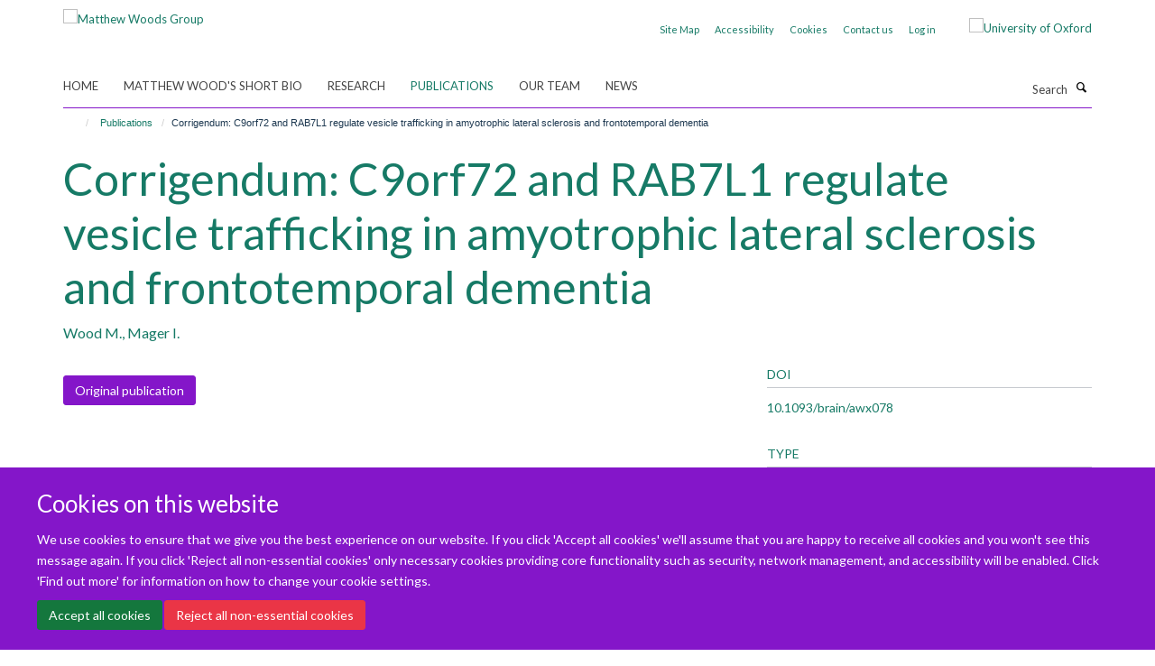

--- FILE ---
content_type: text/html;charset=utf-8
request_url: https://thewoodlab.paediatrics.ox.ac.uk/publications/896687?83c9b586-4919-11ef-8ea4-061b866677b4
body_size: 6390
content:
<!doctype html>
<html xmlns="http://www.w3.org/1999/xhtml" lang="en" xml:lang="en">

    <head><base href="https://thewoodlab.paediatrics.ox.ac.uk/publications/896687/" />
        <meta charset="utf-8" />
        <meta name="viewport" content="width=device-width, initial-scale=1.0" />
        <meta name="apple-mobile-web-app-capable" content="yes" />
        <meta name="apple-mobile-web-app-title" content="Haiku" />
        
        <meta http-equiv="Content-Type" content="text/html; charset=utf-8" /><meta name="citation_title" content="Corrigendum: C9orf72 and RAB7L1 regulate vesicle trafficking in amyotrophic lateral sclerosis and frontotemporal dementia" /><meta name="citation_author" content="Wood M." /><meta name="citation_author" content="Mager I." /><meta name="citation_publication_date" content="2018/03/18" /><meta name="citation_journal_title" content="Brain" /><meta name="citation_volume" content="141" /><meta name="citation_firstpage" content="e42" /><meta name="citation_lastpage" content="e42" /><meta name="og:title" content="Corrigendum: C9orf72 and RAB7L1 regulate vesicle trafficking in amyotrophic lateral sclerosis and frontotemporal dementia" /><meta name="og:url" content="https://thewoodlab.paediatrics.ox.ac.uk/publications/896687" /><meta name="twitter:card" content="summary" /><meta name="twitter:title" content="Corrigendum: C9orf72 and RAB7L1 regulate vesicle trafficking in amyotrophic lateral sclerosis and frontotemporal dementia" /><meta name="generator" content="Plone - http://plone.org" /><meta itemprop="url" content="https://thewoodlab.paediatrics.ox.ac.uk/publications/896687" /><title>Corrigendum: C9orf72 and RAB7L1 regulate vesicle trafficking in amyotrophic lateral sclerosis and frontotemporal dementia — Matthew Woods Group</title>
        
        
        
        
        
    <link rel="stylesheet" type="text/css" media="screen" href="https://thewoodlab.paediatrics.ox.ac.uk/portal_css/Turnkey%20Theme/resourcecollective.cookielawcookielaw-cachekey-c7bc4eb8a95345aab1166ef84daa3404.css" /><link rel="stylesheet" type="text/css" href="https://thewoodlab.paediatrics.ox.ac.uk/portal_css/Turnkey%20Theme/themebootstrapcssselect2-cachekey-faf30bdad67a45e6d6148f8af390492e.css" /><link rel="stylesheet" type="text/css" href="https://thewoodlab.paediatrics.ox.ac.uk/portal_css/Turnkey%20Theme/themebootstrapcssmagnific.popup-cachekey-74baada6c712634c02f7ffc052b3a528.css" /><link rel="stylesheet" type="text/css" media="screen" href="https://thewoodlab.paediatrics.ox.ac.uk/portal_css/Turnkey%20Theme/resourcecollective.covercsscover-cachekey-a01ec1f909c2d3d7d2a65ff63b468d9f.css" /><link rel="stylesheet" type="text/css" media="screen" href="https://thewoodlab.paediatrics.ox.ac.uk/portal_css/Turnkey%20Theme/resourcehaiku.coveroverlays-cachekey-3ac7af1d641d64008c0718c8f2ff5e6e.css" /><link rel="stylesheet" type="text/css" href="https://thewoodlab.paediatrics.ox.ac.uk/portal_css/Turnkey%20Theme/resourcehaiku.coverhaiku.chooser-cachekey-56816c75f6e2e4d3548f3f39b10c4e17.css" /><link rel="stylesheet" type="text/css" href="https://thewoodlab.paediatrics.ox.ac.uk/portal_css/Turnkey%20Theme/resourcehaiku.widgets.imagehaiku.image.widget-cachekey-e5d26823b925949df308541d453b0fea.css" /><link rel="stylesheet" type="text/css" media="screen" href="https://thewoodlab.paediatrics.ox.ac.uk/++resource++haiku.core.vendor/prism.min.css" /><link rel="canonical" href="https://thewoodlab.paediatrics.ox.ac.uk/publications/896687" /><link rel="search" href="https://thewoodlab.paediatrics.ox.ac.uk/@@search" title="Search this site" /><link rel="shortcut icon" type="image/x-icon" href="https://thewoodlab.paediatrics.ox.ac.uk/favicon.ico?v=72ac36f0-ff13-11f0-a73c-051ec24d17be" /><link rel="apple-touch-icon" href="https://thewoodlab.paediatrics.ox.ac.uk/apple-touch-icon.png?v=72ac36f1-ff13-11f0-a73c-051ec24d17be" /><script type="text/javascript" src="https://thewoodlab.paediatrics.ox.ac.uk/portal_javascripts/Turnkey%20Theme/resourcecollective.cookielawcookielaw_disabler-cachekey-a613c0afe2facff56d87c9eac8ae5602.js"></script><script type="text/javascript" src="https://thewoodlab.paediatrics.ox.ac.uk/portal_javascripts/Turnkey%20Theme/themebootstrapjsvendorrespond-cachekey-91a58321bc5d15dd2f46cdd46978c435.js"></script><script type="text/javascript" src="https://thewoodlab.paediatrics.ox.ac.uk/portal_javascripts/Turnkey%20Theme/resourceplone.app.jquery-cachekey-4f0abd7aa0778b00634627e8a192f40f.js"></script><script type="text/javascript" src="https://thewoodlab.paediatrics.ox.ac.uk/portal_javascripts/Turnkey%20Theme/++theme++bootstrap/js/vendor/bootstrap.js"></script><script type="text/javascript" src="https://thewoodlab.paediatrics.ox.ac.uk/portal_javascripts/Turnkey%20Theme/themebootstrapjspluginsvendorjquery.trunk8-cachekey-d62639ee070ce8780c386dd1e7722364.js"></script><script type="text/javascript" src="https://thewoodlab.paediatrics.ox.ac.uk/portal_javascripts/Turnkey%20Theme/plone_javascript_variables-cachekey-50979de5d80637f7fdbc2667ed848630.js"></script><script type="text/javascript" src="https://thewoodlab.paediatrics.ox.ac.uk/portal_javascripts/Turnkey%20Theme/resourceplone.app.jquerytools-cachekey-103763ad10143657559312843d176457.js"></script><script type="text/javascript" src="https://thewoodlab.paediatrics.ox.ac.uk/portal_javascripts/Turnkey%20Theme/mark_special_links-cachekey-331eac8a89f622276a26b97184d3f251.js"></script><script type="text/javascript" src="https://thewoodlab.paediatrics.ox.ac.uk/portal_javascripts/Turnkey%20Theme/resourceplone.app.discussion.javascriptscomments-cachekey-2feeca3925c5e99eb6db26b70970226a.js"></script><script type="text/javascript" src="https://thewoodlab.paediatrics.ox.ac.uk/portal_javascripts/Turnkey%20Theme/themebootstrapjspluginsvendorselect2-cachekey-3c0927460358c946d5065b5d6ef7fcf0.js"></script><script type="text/javascript" src="https://thewoodlab.paediatrics.ox.ac.uk/portal_javascripts/Turnkey%20Theme/++theme++bootstrap/js/plugins/vendor/jquery.html5-placeholder-shim.js"></script><script type="text/javascript" src="https://thewoodlab.paediatrics.ox.ac.uk/portal_javascripts/Turnkey%20Theme/++theme++bootstrap/js/vendor/hammer.js"></script><script type="text/javascript" src="https://thewoodlab.paediatrics.ox.ac.uk/portal_javascripts/Turnkey%20Theme/themebootstrapjspluginshaikujquery.navigation-portlets-cachekey-c1b8272cf6d41e17897593db8db92c73.js"></script><script type="text/javascript" src="https://thewoodlab.paediatrics.ox.ac.uk/portal_javascripts/Turnkey%20Theme/themebootstrapjspluginsvendormasonry-cachekey-0f1472c07195e037348f33ce8a965c18.js"></script><script type="text/javascript" src="https://thewoodlab.paediatrics.ox.ac.uk/portal_javascripts/Turnkey%20Theme/themebootstrapjspluginsvendorimagesloaded-cachekey-d68bf1e3d312eb06acaa9bc8a567fceb.js"></script><script type="text/javascript" src="https://thewoodlab.paediatrics.ox.ac.uk/portal_javascripts/Turnkey%20Theme/++theme++bootstrap/js/plugins/vendor/jquery.lazysizes.js"></script><script type="text/javascript" src="https://thewoodlab.paediatrics.ox.ac.uk/portal_javascripts/Turnkey%20Theme/++theme++bootstrap/js/plugins/vendor/jquery.magnific.popup.js"></script><script type="text/javascript" src="https://thewoodlab.paediatrics.ox.ac.uk/portal_javascripts/Turnkey%20Theme/themebootstrapjspluginsvendorjquery.toc-cachekey-408d5f238436b214290c6f58d0f8016d.js"></script><script type="text/javascript" src="https://thewoodlab.paediatrics.ox.ac.uk/portal_javascripts/Turnkey%20Theme/++theme++bootstrap/js/turnkey-various.js"></script><script type="text/javascript" src="https://thewoodlab.paediatrics.ox.ac.uk/portal_javascripts/Turnkey%20Theme/resourcecollective.coverjsmain-cachekey-e7f8ec02da318ed5229ca1073db3d2b8.js"></script><script type="text/javascript" src="https://thewoodlab.paediatrics.ox.ac.uk/portal_javascripts/Turnkey%20Theme/resourcecollective.cookielawcookielaw_banner-cachekey-00c1755fee30f21239d632aeca021772.js"></script><script type="text/javascript">
        jQuery(function($){
            if (typeof($.datepicker) != "undefined"){
              $.datepicker.setDefaults(
                jQuery.extend($.datepicker.regional[''],
                {dateFormat: 'mm/dd/yy'}));
            }
        });
        </script><script async="" src="https://www.googletagmanager.com/gtag/js?id=G-9DQK3DQLVS"></script><script>
window.dataLayer = window.dataLayer || [];
function gtag(){dataLayer.push(arguments);}
gtag('js', new Date());
gtag('config', 'G-9DQK3DQLVS');
</script>
    <link href="https://thewoodlab.paediatrics.ox.ac.uk/++theme++sublime-french-violet/screen.css" rel="stylesheet" />
  
    <link href="https://thewoodlab.paediatrics.ox.ac.uk/++theme++sublime-french-violet/style.css" rel="stylesheet" />
  <style class="extra-css" id="empty-extra-css"></style></head>

    <body class="template-view portaltype-publication site-Plone section-publications subsection-896687 userrole-anonymous no-toolbar mount-028" dir="ltr"><div id="cookienotification">

    <div class="container">
    
        <div class="row">
        
            <div class="col-md-12">
                <h2>
                    Cookies on this website
                </h2>
                
            </div>
        
            <div class="col-md-12">
                <p>
                    We use cookies to ensure that we give you the best experience on our website. If you click 'Accept all cookies' we'll assume that you are happy to receive all cookies and you won't see this message again. If you click 'Reject all non-essential cookies' only necessary cookies providing core functionality such as security, network management, and accessibility will be enabled. Click 'Find out more' for information on how to change your cookie settings.
                </p>
                
            </div>
    
            <div class="col-md-12">
                <a class="btn btn-success cookie-continue" href="https://thewoodlab.paediatrics.ox.ac.uk/@@enable-cookies?&amp;came_from=https://thewoodlab.paediatrics.ox.ac.uk/publications/896687">Accept all cookies</a>
                <a class="btn btn-danger cookie-disable" href="https://thewoodlab.paediatrics.ox.ac.uk/@@disable-cookies?came_from=https://thewoodlab.paediatrics.ox.ac.uk/publications/896687">Reject all non-essential cookies</a>
                
            </div> 
            
        </div>
    
    </div>
     
</div><div id="site-wrapper" class="container-fluid">

            <div class="modal fade" id="modal" tabindex="-1" role="dialog" aria-hidden="true"></div>

            

            

            <div id="site-header" class="container">

                <div id="site-status"></div>

                

                <header class="row">
                    <div class="col-xs-10 col-sm-6">
                        <a id="primary-logo" title="Matthew Woods Group" href="https://thewoodlab.paediatrics.ox.ac.uk"><img src="https://thewoodlab.paediatrics.ox.ac.uk/images/site-logos/screenshot-2019-02-27-at-10-09-55.png" alt="Matthew Woods Group" /></a>
                    </div>
                    <div class="col-sm-6 hidden-xs">
                        <div class="heading-spaced">
                            <div id="site__secondary-logo">
                                
        <a href="https://www.ox.ac.uk" title="University of Oxford" target="_blank" rel="noopener"><img src="https://thewoodlab.paediatrics.ox.ac.uk/images/site-logos/secondary-logo" alt="University of Oxford" class="img-responsive logo-secondary" /></a>
    
                            </div>
                            <div id="site-actions">

        <ul class="list-unstyled list-inline text-right">
    
            
    
            
                
                    <li id="siteaction-sitemap">
                        <a href="https://thewoodlab.paediatrics.ox.ac.uk/sitemap" title="" accesskey="3">Site Map</a>
                    </li>
                
            
            
                
                    <li id="siteaction-accessibility">
                        <a href="http://www.ox.ac.uk/accessibility" title="" accesskey="0" target="_blank">Accessibility</a>
                    </li>
                
            
            
                
                    <li id="siteaction-cookie-policy">
                        <a href="https://thewoodlab.paediatrics.ox.ac.uk/cookies" title="" accesskey="">Cookies</a>
                    </li>
                
            
            
                
                    <li id="siteaction-contact-us">
                        <a href="https://thewoodlab.paediatrics.ox.ac.uk/contact-us" title="" accesskey="">Contact us</a>
                    </li>
                
            
            
                
                    <li id="siteaction-login">
                        <a href="https://thewoodlab.paediatrics.ox.ac.uk/Shibboleth.sso/Login?target=https://thewoodlab.paediatrics.ox.ac.uk/shibboleth_loggedin?came_from=https://thewoodlab.paediatrics.ox.ac.uk/publications/896687" title="" accesskey="">Log in</a>
                    </li>
                
            
    
        </ul>
    </div>
                        </div>
                    </div>
                    <div class="col-xs-2 visible-xs">
                        <a href="#mmenu" role="button" class="btn btn-default" aria-label="Toggle menu">
                            <i class="glyphicon glyphicon-menu"></i>
                        </a>
                    </div>
                </header>

                <nav role="navigation">
                    <div class="row">
                        <div class="col-sm-10">
                            <div id="site-bar" class="collapse navbar-collapse">

	    <ul class="nav navbar-nav">

            

	            <li class="dropdown" id="portaltab-index_html">
	                <a href="https://thewoodlab.paediatrics.ox.ac.uk" title="" data-toggle="">Home</a>
                    
	            </li>

            
            

	            <li class="dropdown" id="portaltab-matthew-woods-short-bio">
	                <a href="https://thewoodlab.paediatrics.ox.ac.uk/matthew-woods-short-bio" title="" data-toggle="">Matthew Wood's Short Bio</a>
                    
	            </li>

            
            

	            <li class="dropdown" id="portaltab-research">
	                <a href="https://thewoodlab.paediatrics.ox.ac.uk/research" title="" data-toggle="">Research</a>
                    
	            </li>

            
            

	            <li class="dropdown active" id="portaltab-publications">
	                <a href="https://thewoodlab.paediatrics.ox.ac.uk/publications" title="" data-toggle="">Publications</a>
                    
	            </li>

            
            

	            <li class="dropdown" id="portaltab-team">
	                <a href="https://thewoodlab.paediatrics.ox.ac.uk/team" title="" data-toggle="">Our team</a>
                    
	            </li>

            
            

	            <li class="dropdown" id="portaltab-news">
	                <a href="https://thewoodlab.paediatrics.ox.ac.uk/news" title="" data-toggle="">News</a>
                    
	            </li>

            

            

	    </ul>

    </div>
                        </div>
                        <div class="col-sm-2">
                            <form action="https://thewoodlab.paediatrics.ox.ac.uk/@@search" id="site-search" class="form-inline" role="form">
                                <div class="input-group">
                                    <label class="sr-only" for="SearchableText">Search</label>
                                    <input type="text" class="form-control" name="SearchableText" id="SearchableText" placeholder="Search" />
                                    <span class="input-group-btn">
                                        <button class="btn" type="submit" aria-label="Search"><i class="glyphicon-search"></i></button>
                                    </span>
                                </div>
                            </form>
                        </div>
                    </div>
                </nav>

                <div class="container">
                    <div class="row">
                        <div class="col-md-12">
                            <ol class="breadcrumb" id="site-breadcrumbs"><li><a title="Home" href="https://thewoodlab.paediatrics.ox.ac.uk"><span class="glyphicon glyphicon-home"></span></a></li><li><a href="https://thewoodlab.paediatrics.ox.ac.uk/publications">Publications</a></li><li class="active">Corrigendum: C9orf72 and RAB7L1 regulate vesicle trafficking in amyotrophic lateral sclerosis and frontotemporal dementia</li></ol>
                        </div>
                    </div>
                </div>

            </div>

            <div id="content" class="container ">

                            

                            

            

        <div itemscope="" itemtype="http://schema.org/Thing">

            <meta itemprop="url" content="https://thewoodlab.paediatrics.ox.ac.uk/publications/896687" />

            
                <div id="above-page-header">
    

</div>
            

            
                
                
                    
                        <div class="page-header">
                            <div class="row">
                                    
                                <div class="col-xs-12 col-sm-12">
                                    
                                    
                                        <h1>
                                            <span itemprop="name">Corrigendum: C9orf72 and RAB7L1 regulate vesicle trafficking in amyotrophic lateral sclerosis and frontotemporal dementia</span>
                                            <small>
                                                
                                            </small>
                                        </h1>
                                    
                                    
                                    
                    <div id="below-page-title">
</div>
                    <h5 style="margin:10px 0">Wood M., Mager I.</h5>
                
                                    
                                </div>
                                    
                                
                                            
                            </div>
                        </div>
                    
                    
                    
                    
                 
            

            
                <div id="below-page-header"></div>
            

            
                <div id="above-page-content"></div>
            

            
                <div class="row">
        
                    <div id="site-content" class="col-sm-8">

                        

                            
                                
                            

                            
                                
                            

                            
                                
                                    
                                
                            
            
                            <div class="row">
                                <div id="site-content-body" class="col-sm-12">
            
                                    
                
                    
                    
                    
                
                                    
                                </div>
            
                                
            
                            </div>
            
                            
                    <p>
                        
                        <a role="button" title="Original publication" class="btn btn-default" target="_blank" rel="noopener" href="http://doi.org/10.1093/brain/awx078">Original publication</a>
                        
                    </p>

                    
                
                        
        
                    </div>
        
                    <div class="site-sidebar col-sm-4">
        
                        <div id="aside-page-content"></div>
              
                        

                    
                        <h5 class="publication-lead">DOI</h5>
                        <p>
                            <a href="http://doi.org/10.1093/brain/awx078" target="_blank" rel="noopener">10.1093/brain/awx078</a>
                        </p>
                    

                    
                        <h5 class="publication-lead">Type</h5>
                        <p>Journal article</p>
                    

                    
                        <h5 class="publication-lead">Journal</h5>
                        <p>Brain</p>
                    

                    

                    

                    

                    
                        <h5 class="publication-lead">Publication Date</h5>
                        <p>18/03/2018</p>
                    

                    
                        <h5 class="publication-lead">Volume</h5>
                        <p>141</p>
                    

                    
                        <h5 class="publication-lead">Pages</h5>
                        <p>
                            e42
                            -
                            e42
                        </p>
                    

                    

                    

                    

                
        
                    </div>
        
                </div>
            

            
                <div id="below-page-content"></div>
            
            
        </div>

    

        
                        </div>

            <footer id="site-footer" class="container" itemscope="" itemtype="http://schema.org/WPFooter">
        <hr />
        





    <div class="row" style="margin-bottom:20px">

        <div class="col-md-4">
            
        </div>

        <div class="col-md-8">
            
            
        </div>
    </div>





    <div id="site-actions-footer" class="visible-xs-block" style="margin:20px 0">

        <ul class="list-unstyled list-inline text-center">

            
                
                    <li id="siteaction-sitemap">
                        <a href="https://thewoodlab.paediatrics.ox.ac.uk/sitemap" title="Site Map" accesskey="3">Site Map</a>
                    </li>
                
            
            
                
                    <li id="siteaction-accessibility">
                        <a href="http://www.ox.ac.uk/accessibility" title="Accessibility" accesskey="0" target="_blank">Accessibility</a>
                    </li>
                
            
            
                
                    <li id="siteaction-cookie-policy">
                        <a href="https://thewoodlab.paediatrics.ox.ac.uk/cookies" title="Cookies" accesskey="">Cookies</a>
                    </li>
                
            
            
                
                    <li id="siteaction-contact-us">
                        <a href="https://thewoodlab.paediatrics.ox.ac.uk/contact-us" title="Contact us" accesskey="">Contact us</a>
                    </li>
                
            
            
                
                    <li id="siteaction-login">
                        <a href="https://thewoodlab.paediatrics.ox.ac.uk/Shibboleth.sso/Login?target=https://thewoodlab.paediatrics.ox.ac.uk/shibboleth_loggedin?came_from=https://thewoodlab.paediatrics.ox.ac.uk/publications/896687" title="Log in" accesskey="">Log in</a>
                    </li>
                
            

        </ul>
    </div>









    </footer>

        </div><div id="haiku-mmenu">

            <nav id="mmenu" data-counters="true" data-searchfield="true" data-title="Menu" data-search="true">
                <ul>
                    <li>


    <a href="https://thewoodlab.paediatrics.ox.ac.uk/front-page" class="state-published" title="The laboratory works at the interface of neuromuscular science and biotechnology. A major focus is the study of neuromuscular diseases such as Duchenne muscular dystrophy, myotonic dystrophy and spinal muscular atrophy and the development of gene-based therapies, in particular RNA-based therapies, for this class of disorders. A central challenge in our work is the effective delivery of such therapies to the target tissues of skeletal muscle, heart and nervous system. To address this the team has pioneered the development of numerous delivery technologies ranging from peptide to antibody to nanotechnologies based on natural nanoparticles known as exosomes. Our goal is to advance the science underlying these innovative therapies to develop the truly innovative precision medicines of the future and to advance their translation to the benefit of patients. Please join our efforts!&#13;&#10; &#13;&#10;Professor Matthew Wood">
        <span>Welcome From Prof Wood</span>
    </a>

</li>
<li>


    <a href="https://thewoodlab.paediatrics.ox.ac.uk/matthew-woods-short-bio" class="state-published" title="Matthew Wood is Professor of Neuroscience at the University of Oxford and Deputy Head of the University of Oxford Medical Sciences Division. He is currently director of the MDUK Oxford Neuromuscular Centre and director of the Oxford Harrington Rare Disease Centre. The laboratory has many collaborations with industry including with two recent spin-out companies from the Wood Lab – Evox Therapeutics and PepGen">
        <span>Matthew Wood's Short Bio</span>
    </a>

</li>
<li>


    <a href="https://thewoodlab.paediatrics.ox.ac.uk/research" class="state-published" title="">
        <span>Research</span>
    </a>

<ul>
<li>


    <a href="https://thewoodlab.paediatrics.ox.ac.uk/research/our-research" class="state-published" title="We work at the interface of biotechnology and biomedicine. Our major focus is on RNA biology and RNA therapeutics as applied primarily to rare neuromuscular diseases.">
        <span>Our Research</span>
    </a>

</li>
<li>


    <a href="https://thewoodlab.paediatrics.ox.ac.uk/research/nucleic-acid-therapeutics" class="state-published" title="">
        <span>Nucleic acid therapeutics</span>
    </a>

</li>
<li>


    <a href="https://thewoodlab.paediatrics.ox.ac.uk/research/ev-biology-and-therapeutics" class="state-published" title="Extracellular vesicles are heterogeneous intercellular communicators and a bioengineering platform for the delivery of biotherapeutics.">
        <span>EV biology and therapeutics</span>
    </a>

</li>
<li>


    <a href="https://thewoodlab.paediatrics.ox.ac.uk/research/neuromuscular-diseases" class="state-published" title="The Wood lab is a leading research group focused on rare neuromuscular disease biology and the development of novel therapies for neuromuscular disorders including Duchenne muscular dystrophy (DMD), spinal muscular atrophy (SMA) and more recently myotonic dystrophy type 1 (DM1).">
        <span>Neuromuscular Diseases</span>
    </a>

</li>
<li>


    <a href="https://thewoodlab.paediatrics.ox.ac.uk/research/mduk-oxford-university-neuromuscular-centre" class="state-published" title="">
        <span>MDUK Oxford Neuromuscular Centre</span>
    </a>

</li>
<li>


    <a href="https://thewoodlab.paediatrics.ox.ac.uk/research/oxford-harrington-rare-disease-centre" class="state-published" title="The University of Oxford and University Hospitals in Cleveland, Ohio, have announced a multi-year affiliation to establish a global centre for rare diseases.">
        <span>Oxford Harrington Rare Disease Centre</span>
    </a>

</li>
<li>


    <a href="https://thewoodlab.paediatrics.ox.ac.uk/research/our-funders" class="state-published" title="">
        <span>Our Funders</span>
    </a>

</li>

</ul>
</li>
<li>


    <a href="https://thewoodlab.paediatrics.ox.ac.uk/publications" class="state-published" title="">
        <span>Publications</span>
    </a>

<ul>
<li>


    <a href="https://thewoodlab.paediatrics.ox.ac.uk/publications/publications-cover" class="state-published" title="">
        <span>Publications cover</span>
    </a>

</li>

</ul>
</li>
<li>


    <a href="https://thewoodlab.paediatrics.ox.ac.uk/team" class="state-published" title="">
        <span>Our team</span>
    </a>

</li>
<li>


    <a href="https://thewoodlab.paediatrics.ox.ac.uk/news" class="state-published" title="">
        <span>News</span>
    </a>

</li>

                </ul>
            </nav>

            <script type="text/javascript">
                $(document).ready(function() {
                    var menu = $("#mmenu");
                    menu.mmenu({
                        navbar: {title: menu.data("title")},
                        counters: menu.data("counters"),
                        searchfield: menu.data("search") ? {"resultsPanel": true} : {},
                        navbars: menu.data("search") ? {"content": ["searchfield"]} : {}
                    });
                    // fix for bootstrap modals
                    // http://stackoverflow.com/questions/35038146/bootstrap-modal-and-mmenu-menu-clashing
                    $(".mm-slideout").css("z-index", "auto");
                });
            </script>

         </div>
    
      <script type="text/javascript" src="https://thewoodlab.paediatrics.ox.ac.uk/++resource++haiku.core.vendor/prism.min.js"></script>
    
  

    <script type="text/javascript">
        function deleteAllCookies() {
            var cookies = document.cookie.split("; ");
            for (var c = 0; c < cookies.length; c++) {
                if (!HAIKU_ALLOWED_COOKIES.some(v => cookies[c].includes(v))) {
                    var d = window.location.hostname.split(".");
                    while (d.length > 0) {    
                        var cookieBase1 = encodeURIComponent(cookies[c].split(";")[0].split("=")[0]) + '=; expires=Thu, 01-Jan-1970 00:00:01 GMT; domain=' + d.join('.') + '; path=';
                        var cookieBase2 = encodeURIComponent(cookies[c].split(";")[0].split("=")[0]) + '=; expires=Thu, 01-Jan-1970 00:00:01 GMT; domain=.' + d.join('.') + '; path=';
                        var p = location.pathname.split('/');
                        document.cookie = cookieBase1 + '/';
                        document.cookie = cookieBase2 + '/';
                        while (p.length > 0) {
                            document.cookie = cookieBase1 + p.join('/');
                            document.cookie = cookieBase2 + p.join('/');
                            p.pop();
                        };
                        d.shift();
                    }
                }
            }
        };
        if (!(document.cookie.includes('haiku_cookies_enabled'))) {
            deleteAllCookies();
        }
    </script>
    
</body>

</html>

--- FILE ---
content_type: text/css
request_url: https://thewoodlab.paediatrics.ox.ac.uk/++theme++sublime-french-violet/style.css
body_size: 63
content:
/* Sublime French Violet Child Theme - custom css file */
